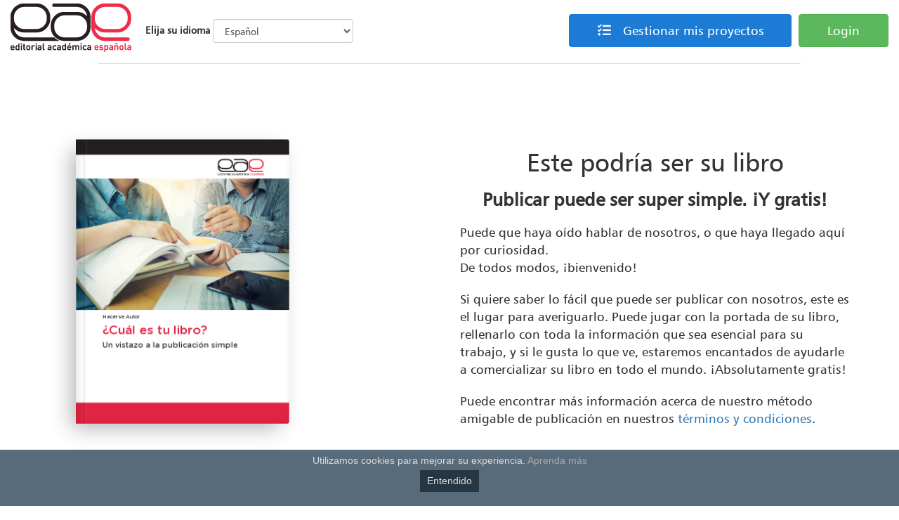

--- FILE ---
content_type: text/html; charset=utf-8
request_url: https://www.eae-publishing.com/cover_playgrounds?locale=es
body_size: 21232
content:
<!DOCTYPE html PUBLIC "-//W3C//DTD XHTML 1.0 Strict//EN" "http://www.w3.org/TR/xhtml1/DTD/xhtml1-strict.dtd">
<html xmlns="http://www.w3.org/1999/xhtml">
  <head>
      <!-- Google Tag Manager -->
  <script>(function(w,d,s,l,i){w[l]=w[l]||[];w[l].push({'gtm.start':
  new Date().getTime(),event:'gtm.js'});var f=d.getElementsByTagName(s)[0],
  j=d.createElement(s),dl=l!='dataLayer'?'&l='+l:'';j.async=true;j.src=
  'https://www.googletagmanager.com/gtm.js?id='+i+dl;f.parentNode.insertBefore(j,f);
  })(window,document,'script','dataLayer','GTM-N9FQL72');</script>
  <!-- End Google Tag Manager -->


    <meta http-equiv="Content-Type" content="text/html; charset=UTF-8"/>
    <title>EAE Cover Playgrounds</title>
    <link href="https://fonts.googleapis.com/css?family=Kreon|Open+Sans:300,400,600,700,800" rel="stylesheet">
    <meta name="viewport" content="width=device-width, initial-scale=1.0">

    <link rel="stylesheet" media="screen" href="https://www.eae-publishing.com/assets/cover_playground-1720a07e9157339d1a5e3c487f8dc2043aaa2ec22990c5b03bb42c738e3fb4f1.css" />
    <script src="https://www.eae-publishing.com/assets/cover_playground-326b549be976672536b4eeb950220966ace9b2ff5d3f6316534234cdb143e2c7.js"></script>
    <meta name="csrf-param" content="authenticity_token" />
<meta name="csrf-token" content="pKT52ad5QT7djR7+deCfG6cO9r/U6r/jbbYAYjRj6p4D9YCjGupB9jI1JYAwJ9s2KLK1YlX/hI6deYeKOfSjFw==" />


  </head>

  <body class="locale_es">
      <!-- Google Tag Manager (noscript) -->
  <noscript><iframe src="https://www.googletagmanager.com/ns.html?id=GTM-N9FQL72"
  height="0" width="0" style="display:none;visibility:hidden"></iframe></noscript>
  <!-- End Google Tag Manager (noscript) -->

    <span class="hidden" id="medium-editor-placeholder">Escriba su texto</span>
    <div class="container-fluid">
      <div class="page-top">
        <div class="navbar-brand">
          <div class="logo-vertical">
            <a href="/"><img src="/custom_eae/images/logo.png" /></a>
          </div>
        </div>
          <div class="language_dropdown">
    <div class="form-inline">
      <label>Elija su idioma</label>
      <select name="locale" id="language_select" class="form-control"><option selected="selected" value="es">Español</option>
<option value="gb">English</option></select>
    </div>
  </div>


        <div class="pull-right">
          <div class="banner__login lets-btn">
              <a href="#" id="logintrigger" class="btn btn-success">Login</a>

              <div id="loginbox" class="banner__login__box col-sm-4 text-left">
                <form action="/system/account/login" accept-charset="UTF-8" method="post"><input name="utf8" type="hidden" value="&#x2713;" /><input type="hidden" name="authenticity_token" value="CBIS+xYxTWSpIaxz4Hv3egWYJpWu/kDUi2GE2At06L1NmEuJyZVZPGIXXI/yfccVAIkGnV/nsyEwE0IYlA7Kjg==" />
                  <div class="form-group">
                    <label for="login">Nombre de usuario</label>
                    <input type="text" id="login" name="login" value="" class="form-control"/>
                  </div>

                  <div class="form-group">
                    <label for="password">Contraseña</label>
                    <input type="password" id="password" name="password" class="form-control" value="Contraseña"/>
                  </div>

                  <input type="hidden" id="current_link" name="current_link" class="form-control" value=""/>
                  <div class="form-group form-actions">
                    <button type="submit" class="btn btn-danger">Ingresar</button>
                  </div>
</form>                <p><a href="/forgotpassword">¿Ha olvidado su contraseña?</a></p>
              </div>
          </div>

          <div class="dropdown playground-projects-dropdown">
            <div class="lets-btn">
              <a class="btn btn-primary dropdown-toggle hamburger-menu" data-toggle="dropdown" href="javascript:void(0)">
                <i class="fas fa-tasks"></i>
                <span>Gestionar mis proyectos</span>
</a>
              <ul class="dropdown-menu">
                <li><a href="/cover_playgrounds/begin_new_project">Comenzar nuevo proyecto</a></li>
                  <li><a href="/cover_playgrounds/manage_projects">Gestionar proyectos</a></li>
              </ul>
            </div>
          </div>
        </div>
      </div>
      <div class="clearfix"></div>
      <div class="brdr-btm"></div>
    </div>

    <div class="container">
      
    </div>

    <div>
      
<div class="container">
  <div class="row">
      <div class="book-container">
      <div class="col-xs-12 col-sm-6 col-md-5 col-lg-6">
        <div id="cover-content">

  <link rel="stylesheet" media="screen" href="https://www.eae-publishing.com/assets/fonts/base64_font-423638e3cf97bc7daf75a98862b6e00ab557a2e58f73694734dc5da7712fdced.css" />
  <style type="text/css">
      #cover_complete {
          background: #FFF;
          height: 20cm; /*23*/
          width: 16.1cm; /*31 + spine_width*/
          margin: 0 auto;
          padding: 0;
          position: relative;
      }

      #cover_front_title p, #cover_front_pic_title p,
#cover_front_subtitle p, #cover_front_pic_subtitle p,
#cover_back_title p,
#cover_back_blurb p,
#cover_back_vita p {
  margin: 0;
  padding: 0;
}

      body{
  margin: 0px;
  font-family: "Humnst777 BT"; /*Humnst777 BT*/
}

.clear{
  clear: both;
}

/* ---------------------------------------------------------- */
/* Covercover_background contains bg color, stripes and bg imgs */

#cover_complete{overflow:hidden;letter-spacing: 0;}

#bigbg_container{
	margin:0;
	padding:0;
	overflow: hidden;
	text-align: center;
	height: 11.5cm;
	width: 16.1cm;
}

  #bigbg{
          position: absolute;
          right: 0;
          top: 0;
          height: 437px;
          width: 683px;
          z-index: 10;
          padding: 0;
          margin: 0;
  }
#cover_back_logo{
	position: absolute;
	width:  283.0cm;
	height:  60.0cm;
	top: 8.0cm;
	left: 0.0cm;
	padding: 0;
	margin: 0;
}

#cover_background{
	position: absolute;
	left: 0;
	top: 0;
	height: 11.5cm; /*23*/
	width: 16.1cm; /*23*/
	z-index: 50;
	padding: 0;
	margin: 0;
}





#cover_background .cover_wiki{
	display: block;
          margin: 9.725cm 0.975cm 0; /* 19.45,1.95*/
	padding: 0;
	text-align: right;
}


/* ---------------------------------------------------------- */
/* cover_content enth�lt die schriften coverbild barcode etc. */

#cover_content{
	position: absolute;
	left: 0cm;
	top: 0cm;
	height: 11.5cm; /*23*/
	width: 100%;
	background: none;
	z-index: 100;
	padding: 0;
	margin: 0;
}

/* ---------------------------------------------------------- */
/* Cover_back enth�lt die Texte und Bildlemente auf der Coverrueckseite*/

#cover_back{
	position: relative;
	height: 9.75cm; /*18.7*/
	width:  6.0cm;
	padding: 0;
	margin: 1.0cm 0 0 1.0cm;
}

#cover_back_title{
	color: #E3213F; /*FFFFFF*/
	font-size: 7.5pt; /*18*/
	line-height: 7.5pt;
	font-weight: 500;
	margin: 0 0 0.15cm 0;
	font-family: "Gotham Rounded"; /*Arial Rounded MT Bold*/

}

#cover_back_blurb{
	color: #333333; /*FFFFFF*/
	font-weight: normal;
	font-size: 5.25pt;/*10.5*/
	line-height: 115%;
	text-align: justify;
        margin: 0;
	position:static;

}

#cover_back_isbn{
	color: #000000;
	font-size: 6.0pt;/*12*/
	font-weight: bold;
	position: absolute;
	left: 0.3cm; /*4.8*/;
	top: 1.25cm; /*2*/
}

#cover_back_barcode{
	background: #FFFFFF;
	position: absolute;
	width: 2.4cm; /*4.8*/
	height: 1.29cm; /*2.58*/
	left: 0;
	bottom: 0.8cm; /*2*/
}

#cover_back_barcode img{
	width: 2.4cm; /*4.8*/
	height: 1.29cm; /*2.58*/
}
#cover_back_vita {
	color: #333333; /*FFFFFF*/
	font-weight: normal;
	font-size: 5.25pt;/*10.5*/
	line-height: 115%;
	text-align: justify;
	top: 5.0cm; /*6*/
    position: absolute;
    width:  6.0cm;
}
#cover_back_vita td{
	text-align: left;
	vertical-align: top;
	font-size: 5.25pt;/*10.5*/
}

#cover_back_vita_image img{
	margin-right: 0.2cm; /*2*/
        width: 1.35cm; /*15.5*/

}

#cover_back_vita_name{
	color: #E3213F; /*FFFFFF*/
}

#cover_back_vita_txt{
	color: #333333; /*FFFFFF*/
}


/* ---------------------------------------------------------- */
/* Cover_spine contains spine elements */

#cover_spine{
    background: none;
    height: 10.25cm; /*19.5*/
    width: 0.6cm; /*1.5*/
    margin-top: 0.75cm; /*3.5*/
    position: absolute;
    top: 0;
    left: 7.75cm; /*15.5*/;
    padding: cm 0; /*1*/

}

#cover_spine_title{
    position: relative;
    height: 4.4995cm; /*8.999*/
    width: 0.65cm;

}

#cover_spine_title iframe{
    border: 0;
    height: 4.4995cm; /*8.999*/
    z-index: 3;
    width: 0.5cm; /*0.5*/
    margin: 0 0.04999999999999999cm; /*(((spine_width/faktor)-(1.0/faktor)) x (1.0/faktor)).to_f*/
}

#cover_spine_author{
    position: relative;
    height: 4.4995cm; /*8.999*/
    top: 0.25cm; /*0.5*/
    width: 0.65cm;
}

#cover_spine_author iframe{
    border: 0;
    height: 4.4995cm; /*8.999*/
    z-index: 3;
    width: 0.5cm; /*0.5*/
    margin: 0 0.04999999999999999cm; /*(((spine_width/faktor)-(1.0/faktor)) x (1.0/faktor)).to_f*/
}

#cover_spine_title img, #cover_spine_title svg{
    margin: 0 0.04999999999999999cm; /*(((spine_width/faktor)-(1.0/faktor)) x (1.0/faktor)).to_f*/
    height: 4.4995cm; /*8.999*/

}

#cover_spine_author img, #cover_spine_author svg{
    margin: 0 0.04999999999999999cm; /*(((spine_width/faktor)-(1.0/faktor)) x (1.0/faktor)).to_f*/
    height: 4.4995cm; /*8.999*/

}

/* ---------------------------------------------------------- */
/* Cover_front contains texts and imgs on the front */

#cover_front{
	float: right;
	display: block;
	height: 11.5cm; /*23*/
	width:  7.75cm; /*15.5*/
	background: none;
	position:relative;
}

#cover_front_image{
	position: absolute;
	padding: 0;
	margin: 0;
	top:1.5cm; /*1.5*/
	right: 0;
	z-index: 500;
	width: 7.75cm; /*9.75*/
	height: 4.875cm; /*15.5*/
}

#cover_front_image img{
	padding: 0;
	margin: 0;
	width: 7.75cm; /*15.503*/
	height: 4.875cm; /*8.999*/
}

#cover_wiki{
	position: absolute;
	bottom: 0.05cm;
	right: 0.75cm;
}

#cover_front_editor{
	color: #333333; /*151515*/;
	font-size: 5.5pt;/*11*/
	font-weight: 500;
	line-height: 5.5pt;/*11*/
	text-align: left;
	margin: 6.5cm 0.95cm 0 0; /*0.5cm 1.9cm 0 0*/
	padding: 0;
	bottom: cm; /*1*/
	width: 6.0cm; /*12*/
	float: right;
	font-family: "Gotham Rounded"; /*Arial Rounded MT Bold*/
}

div#cover_front_editor span {
  white-space: nowrap;
}

#cover_front_title{
	color: #E3213F; /*008c44*/
	font-size: 13.0pt;/*26*/
	font-weight: 500;
	line-height: 13.0pt;/*26*/
	text-align: left;
	margin: 0.2cm 0.95cm 0 0; /*0.5cm 1.9cm 0 0*/
	padding: 0;
	width: 6.0cm;/*12*/
	float: right;
	font-family: "Gotham Rounded"; /*Arial Rounded MT Bold*/
}

#cover_front_subtitle{
	color: #333333; /*151515*/;
	font-size: 8.0pt;/*20*/
	font-weight: 500;
	line-height: 8.0pt;/*20*/
	text-align: left;
	margin: 0.2cm 0.95cm 0 0; /*0.3cm 1.9cm 0 0*/
	padding: 0;
	bottom: cm;
	width: 6.0cm;/*12*/
	float: right;
	font-family: "Gotham Rounded"; /*Arial Rounded MT Bold*/

}

	.book-1 .bk-front .bk-cover {
		background: url(/assets/cover_front_sample.jpg), url(/custom_eae/eae/background.jpg), #fff;
	}

 .book-1 .bk-front .bk-cover {
    background-position: right 55px, right center;
		background-size: 8cm 4.9cm, 683.0px 400px;
		background-repeat: no-repeat, no-repeat;
 }

.book-1 .bk-back {
	background: url(/custom_eae/eae/background.jpg) no-repeat left center #fff;
	background-size: 683.0px 400px
}

.book-1 .bk-left {
	background: url(/custom_eae/eae/background.jpg) no-repeat center center #fff;
	background-size: 683.0px 400px
}

.bk-book #cover_spine {
  position: unset;
  height: 10.55cm;
  width: 1.2cm;
  border-bottom: unset;
}

.bk-book #cover_background {
	width: 8.1cm;
}

.bk-book #cover_back_logo {
	width: 8.1cm;
	height: 1cm;
}

.bk-book #cover_front_image, .bk-book #cover_front_image img {
	width: 7.95cm;
}

.bk-book #cover_back_barcode {
	bottom: 1.2cm;
}

.bk-book  #cover_background {
	top: -0.5cm;
}

  </style>

  <div id="rahmen">
      <ul id="bk-list" class="bk-list clearfix">
    <li>
      <div class="bk-book book-1 bk-bookdefault ">
        <div class="bk-front">
          <div class="bk-cover">
            <div id="cover_front">
              <div id="cover_front_image">
              </div>

              <div id="cover_front_editor">
                  <span id="author">
    <span id="author_first_name">Hacerse</span>
    <span id="author_last_name">Autor</span>
    <br>
  </span>

  <div id="cover_co_authors">
    
  </div>

              </div>
                <div id="cover_front_title" class="cover_title">¿Cuál es tu libro?</div>

                  <div id="cover_front_subtitle" class="cover_subtitle">Un vistazo a la publicación simple</div>

            </div>
          </div>
        </div>
        <div class="bk-back">
          <div id="cover_background">
            <div id="cover_back_logo">
              <img height="60.0px" width="283.0px" src="https://www.eae-publishing.com/custom_eae/eae/logo_back.png" />
            </div>
            <div class="clear"></div>
          </div>

          <div id="cover_back">
            
  <div id="cover_back_title" class="cover_title">¿Cuál es tu libro?</div>

              <div id="cover_back_blurb" class="cover_back_blurb">Lorem ipsum dolor sit amet, consectetuer adipiscing elit, sed diam nonummy nibh euismod tincidunt ut laoreet dolore magna aliquam erat volutpat. Ut wisi enim ad minim veniam, quis nostrud exerci tation ullamcorper suscipit lobortis nisl ut aliquip ex ea commodo consequat. Duis autem vel eum iriure dolor in hendrerit in vulputate velit esse molestie consequat, vel illum dolore eu feugiat nulla facilisis at vero et accumsan et iusto odio dignissim qui blandit praesent luptatum zzril delenit augue duis dolore te feugait nulla facilisi. Lorem ipsum dolor sit amet, consectetuer adipiscing elit, sed diam nonummy nibh euismod tincidunt ut laoreet dolore magna aliquam erat volutpat.</div>


            <div  id='cover_back_vita'>
              <table>
  <tr>
      <td id="author_image_td">
        
      </td>
      <td>
        <div id="cover_back_vita_txt" class="cover_back_vita">Vis solum brute regione ea, pri labitur laboramus ex. Ne autem sententiae sea, nec te vivendo placerat. Duo rationibus scriptorem repudiandae te, his minimum prodesset pertinacia no, his docendi denique suscipit no. Et eos ancillae suscipit percipitur, iudico mnesarchum intellegam sed in. Ex alia omnes tractatos mei.</div>
      </td>
    </td>
  </tr>
</table>

            </div>

            <div id="cover_back_barcode">
                <img src="https://www.eae-publishing.com/assets/sample_barcode-2ae5e574dba659a053051fed03224942ae25e440142240fd4575cbd4bf34ecf2.png" />
  <div id="cover_back_isbn"><span>978-3-xxx-xxxxx-x</span></div>

            </div>
          </div>
        </div>
        <div class="bk-right"></div>
        <div class="bk-left">
          <div id="cover_spine"><div class="indikator"> </div>
          </div>
        </div>
        <div class="bk-top"></div>
        <div class="bk-bottom"></div>
      </div>
        <div class="bk-info">
    <button class="bk-bookback">
      <i class='fa fa-refresh'></i>
      <span>Voltear libro</span>
    </button>
  </div>

    </li>
  </ul>

  </div>

  <div class="clear"></div>
</div>

      </div>
      <div class="col-xs-12 col-sm-6 col-md-7 col-lg-6">
        <div class="book-content">
          <div class="text-center">
              <h1>Este podría ser su libro</h1>

            <h2><strong>Publicar puede ser super simple. ¡Y gratis!</strong></h2>
          </div>

          <div class="mt-2">
              <p>Puede que haya oído hablar de nosotros, o que haya llegado aquí por curiosidad.</p>
              <p>De todos modos, ¡bienvenido!</p>

            <p class="mt-2">Si quiere saber lo fácil que puede ser publicar con nosotros, este es el lugar para averiguarlo. Puede jugar con la portada de su libro, rellenarlo con toda la información que sea esencial para su trabajo, y si le gusta lo que ve, estaremos encantados de ayudarle a comercializar su libro en todo el mundo. ¡Absolutamente gratis!</p>
            <p class="mt-2">Puede encontrar más información acerca de nuestro método amigable de publicación en nuestros <a href="/cover_playgrounds/terms_and_conditions">términos y condiciones</a>.</p>
          </div>

          <div class=row>
            <div class="col-md-6">
              <div class='bk-contact-btns'>
  <div class="row">
      <div class="lets-btn">
        <a data-toggle="modal" data-target="#email_us_modal" class="btn bk_main_page_contact_btn" href="">
          <i class="fa fa-hands-helping"></i>
          <span>I need help</span>
</a>      </div>
    </div>
  </div>

  <div id="email_us_modal" class="contact-form-modal modal fade" role="dialog">
    <div class="modal-dialog">
      <div class="modal-content">
        <div class="modal-header">
          <button type="button" class="close" data-dismiss="modal">&times;</button>
          <h4 class="modal-title">¿Preguntas? Estaremos encantados de ayudarle.</h4>
        </div>
        <div class="modal-body">

          <!--<div class="row bk_whatsapp_btn">
            <div class='col-md-6'>
            <span id="inline_email_btn" , class='bk_email_contact_btn'>
              <i class='fa fa-envelope'></i>
              &nbsp; Message us
            </span>
          </div>
          <div class='col-md-6'>
            <script src="https://apps.elfsight.com/p/platform.js" defer></script>
            <div class="https://wa.me/393889596544 whatsapp-btn-div"></div>
          </div>
        </div>

        <div class="row email_send_form hide">
          <div class="close_btn btn btn-danger btn-xs">X</div>
          <div class='col-md-12'>
            <script src="https://apps.elfsight.com/p/platform.js" defer></script>
            <div class="elfsight-app-0d80b647-cdc6-4df1-8a5c-3412f7b17fb7"></div>

          </div>
        </div>-->

          <div class="row text-center">
            <div class="col-md-12 mb-2 mt-2">
              <a href="https://wa.me/393889596544" target="_blank" class="whatsapp-btn">Escribir en WhatsApp</a>
            </div>

            <div class='col-md-12'>
              <p class='email_hint' style='font-size:14px'>Nuestro correo electrónico:
                <span id="email_copy">help@omniscriptum.com</span></p>
            </div>
          </div>

        </div>
        <div class="modal-footer">
          <button type="button" class="btn btn-default" data-dismiss="modal">Close</button>
        </div>
      </div>
    </div>
  </div>
</div>

<script>
  $(document).ready(function () {
    $('#inline_email_btn').on('click', function () {
      $('.email_send_form').removeClass('hide')
    })

    $('.close_btn').on('click', function () {
      $('.email_send_form').addClass('hide')
    })

    $('#email_copy_btn').click(function () {
      var text = $("#email_copy").get(0)
      var selection = window.getSelection();
      var range = document.createRange();
      range.selectNodeContents(text);
      selection.removeAllRanges();
      selection.addRange(range);
      //add to clipboard.
      document.execCommand('copy');
    });
  });
</script>

            </div>
            <div class="col-md-6">
              <div class="lets-btn">
                <a class="btn btn-primary" href="/cover_playgrounds/playground">
                  <i class="fa fa-arrow-circle-right"></i>
                  <span>Comencemos</span>
</a>              </div>
            </div>
          </div>

        </div>
      </div>
    </div>
  </div>
</div>

    </div>

    <div class="cookies-banner" data-message="Utilizamos cookies para mejorar su experiencia." data-link-text="Aprenda más" data-close-text="Entendido" data-privacy-policy="http://www.eae-publishing.com/site/informaci%C3%B3n-legal-y-politica-de-privacidad/13"></div>

    <script src="https://www.eae-publishing.com/assets/cover_playground_manifest-ba9519af8b0e1b71d0a88ec3b1efeb9525305ab4657964428ce01a02fea358a5.js"></script>


      <!-- Matomo -->
      <script type="text/javascript">
        var _paq = window._paq || [];

        _paq.push(['setCustomVariable', 1, 'Domain', document.location.host, 'visit']);
        /* tracker methods like "setCustomDimension" should be called before "trackPageView" */
        _paq.push(['trackPageView']);
        _paq.push(['enableLinkTracking']);
        (function() {
          var u=(("https:" == document.location.protocol) ? "https://piwik.omniscriptum.com/" : "http://piwik.omniscriptum.com/");
          _paq.push(['setTrackerUrl', u+'piwik.php']);
          _paq.push(['setSiteId', '40']);
          var d=document, g=d.createElement('script'), s=d.getElementsByTagName('script')[0];
          g.type='text/javascript'; g.async=true; g.defer=true; g.src=u+'piwik.js'; s.parentNode.insertBefore(g,s);
        })();
      </script>
      <!-- End Matomo Code -->

    <script type="text/javascript">
      var piwik_service = window.piwik_service || new PiwikService("eae");
    </script>

    <script>
      $('#logintrigger').on('click', function () {
        $('#loginbox').toggleClass('show');
        return false;
      });

      $('#current_link').val(window.location.href);
    </script>

  </body>
</html>


--- FILE ---
content_type: text/css; charset=utf-8
request_url: https://www.eae-publishing.com/assets/fonts/base64_font-423638e3cf97bc7daf75a98862b6e00ab557a2e58f73694734dc5da7712fdced.css
body_size: 1120
content:
@font-face{font-family:"RockwellStdRegular";src:url("/assets/RockwellStdRegular.ttf") format("truetype");font-weight:normal;font-style:normal}@font-face{font-family:"Humnst777 BT";src:url("/assets/humanist-777-bt.ttf") format("truetype");font-weight:normal;font-style:normal}@font-face{font-family:"CharisSIL";src:url("/assets/CharisSIL-R.ttf") format("truetype");font-weight:normal;font-style:normal}@font-face{font-family:"CharisSIL";src:url("/assets/CharisSIL-B.ttf") format("truetype");font-weight:bold;font-style:normal}@font-face{font-family:"Utsaah";src:url("/assets/utsaah.ttf") format("truetype");font-weight:normal;font-style:normal}@font-face{font-family:"Utsaah";src:url("/assets/utsaahb.ttf") format("truetype");font-weight:bold;font-style:normal}@font-face{font-family:"SimSun";src:url("/assets/SimSun.ttf") format("truetype");font-weight:normal;font-style:normal}@font-face{font-family:"Open Sans";src:url("/assets/OpenSans-Regular.ttf") format("truetype");font-weight:400;font-style:normal}@font-face{font-family:"Open Sans";src:url("/assets/OpenSans-Italic.ttf") format("truetype");font-weight:400;font-style:italic}@font-face{font-family:"Open Sans";src:url("/assets/OpenSans-SemiBold.ttf") format("truetype");font-weight:600;font-style:normal}@font-face{font-family:"Open Sans";src:url("/assets/OpenSans-Bold.ttf") format("truetype");font-weight:700;font-style:normal}@font-face{font-family:"Open Sans";src:url("/assets/OpenSans-ExtraBold.ttf") format("truetype");font-weight:900;font-style:normal}@font-face{font-family:"Open Sans";src:url("/assets/OpenSans-Light.ttf") format("truetype");font-weight:200;font-style:normal}@font-face{font-family:"Open Sans";src:url("/assets/OpenSans-LightItalic.ttf") format("truetype");font-weight:200;font-style:italic}@font-face{font-family:"Hei";src:url("/assets/Hei.ttf") format("truetype");font-weight:400;font-style:normal}@font-face{font-family:"Times New Roman";src:url("/assets/times-new-roman.ttf") format("truetype");font-style:normal}@font-face{font-family:"Times New Roman";src:url("/assets/times-new-roman-italic.ttf") format("truetype");font-style:italic}@font-face{font-family:"Times New Roman";src:url("/assets/times-new-roman-bold.ttf") format("truetype");font-weight:bold}@font-face{font-family:"Times New Roman";src:url("/assets/times-new-roman-bold-italic.ttf") format("truetype");font-style:italic;font-weight:bold}@font-face{font-family:"Arial Rounded MT Bold";font-weight:bold;src:url("/assets/arlrdbd.ttf") format("truetype")}@font-face{font-family:"Arial Tj";font-weight:bold;src:url("/assets/Arial_TJ_Bold.TTF") format("truetype")}@font-face{font-family:"Arial Tj";font-weight:bold;font-style:italic;src:url("/assets/Arial_TJ_Bold_Italic.TTF") format("truetype")}@font-face{font-family:"Arial Tj";font-style:italic;src:url("/assets/Arial_TJ_Italic.TTF") format("truetype")}@font-face{font-family:"Arial Tj";src:url("/assets/Arial_TJ.TTF") format("truetype")}@font-face{font-family:"Hiragino Sans GB";font-weight:normal;font-style:normal;src:url("/assets/Hiragino Sans GB W3.otf") format("opentype")}@font-face{font-family:"Hiragino Sans GB";font-weight:bold;font-style:normal;src:url("/assets/Hiragino Sans GB W6.otf") format("opentype")}@font-face{font-family:"Azerlat";src:url("/assets/AZERLAT.TTF") format("truetype")}@font-face{font-family:"Paneuropa";src:url("/assets/Paneuropa-Highway.ttf") format("truetype");font-style:normal}@font-face{font-family:"Abyssinica SIL";src:url("/assets/AbyssinicaSIL-Regular.ttf") format("truetype");font-style:normal}@font-face{font-family:"Paneuropa";src:url("/assets/Paneuropa-Road.ttf") format("truetype");font-weight:bold}@font-face{font-family:"Oswald";src:url("/assets/Oswald-Regular.ttf") format("truetype");font-weight:normal;font-style:normal}@font-face{font-family:"Oswald";src:url("/assets/Oswald-Light.ttf") format("truetype");font-weight:300;font-style:normal}@font-face{font-family:"Oswald";src:url("/assets/Oswald-Bold.ttf") format("truetype");font-weight:bold;font-style:normal}@font-face{font-family:"Myriad Pro";src:url("/assets/MyriadPro-Regular.ttf") format("truetype");font-weight:normal;font-style:normal}@font-face{font-family:"Myriad Pro";src:url("/assets/MyriadPro-Bold.ttf") format("truetype");font-weight:bold;font-style:normal}@font-face{font-family:"Futurica";src:url("/assets/AFuturicaBlack.ttf") format("truetype");font-weight:900;font-style:normal}@font-face{font-family:"Futurica";src:url("/assets/AFuturicaBookItalic.ttf") format("truetype");font-weight:normal;font-style:italic}@font-face{font-family:"Futurica";src:url("/assets/AFuturicaBook.ttf") format("truetype");font-weight:normal;font-style:normal}@font-face{font-family:"Britannic";src:url("/assets/BritannicBold.ttf") format("truetype");font-weight:bold;font-style:normal}@font-face{font-family:"Baskerville";src:url("/assets/Baskerville.ttf") format("truetype");font-weight:normal;font-style:normal}@font-face{font-family:"Baskerville";src:url("/assets/Baskerville-Bold.ttf") format("truetype");font-weight:bold;font-style:normal}@font-face{font-family:"Baskerville";src:url("/assets/Baskerville-SemiBoldItalic.ttf") format("truetype");font-weight:600;font-style:italic}@font-face{font-family:"Baskerville";src:url("/assets/Baskerville-Italic.ttf") format("truetype");font-weight:normal;font-style:italic}@font-face{font-family:"Baskerville";src:url("/assets/Baskerville-BoldItalic.ttf") format("truetype");font-weight:bold;font-style:italic}@font-face{font-family:"Baskerville";src:url("/assets/Baskerville-SemiBold.ttf") format("truetype");font-weight:600;font-style:normal}@font-face{font-family:"HelveticaNeueCyr";src:url("/assets/HelveticaNeueCyr-Roman.ttf") format("truetype");font-weight:normal;font-style:normal}@font-face{font-family:"HelveticaNeueCyr";src:url("/assets/HelveticaNeueCyr-Medium.ttf") format("truetype");font-weight:600;font-style:normal}@font-face{font-family:"HelveticaNeueCyr";src:url("/assets/HelveticaNeueCyr-Bold.ttf") format("truetype");font-weight:700;font-style:normal}@font-face{font-family:"Iowan Old Style";src:url("/assets/IowanOldStyle-Bold.ttf") format("truetype");font-weight:700;font-style:normal}@font-face{font-family:"a_FuturaOrto";src:url("/assets/AFuturaOrtoBold.ttf") format("truetype");font-weight:bold;font-style:normal}@font-face{font-family:"a_FuturaOrto";src:url("/assets/AFuturaOrto.ttf") format("truetype");font-weight:normal;font-style:normal}@font-face{font-family:"Arvo";src:url("/assets/Arvo-Regular.ttf") format("truetype");font-weight:normal;font-style:normal}@font-face{font-family:"Arvo";src:url("/assets/Arvo-Italic.ttf") format("truetype");font-weight:normal;font-style:italic}@font-face{font-family:"Arvo";src:url("/assets/Arvo-Bold.ttf") format("truetype");font-weight:bold;font-style:normal}@font-face{font-family:"Arvo";src:url("/assets/Arvo-BoldItalic.ttf") format("truetype");font-weight:bold;font-style:italic}@font-face{font-family:"Avenir";src:url("/assets/Avenir-Roman.ttf") format("truetype");font-weight:normal;font-style:normal}@font-face{font-family:"Avenir";src:url("/assets/Avenir-Heavy.ttf") format("truetype");font-weight:bold;font-style:normal}@font-face{font-family:"Avenir";src:url("/assets/Avenir-Black.ttf") format("truetype");font-weight:900;font-style:normal}@font-face{font-family:"Palatino";src:url("/assets/Palatino-Roman.ttf") format("truetype");font-weight:normal;font-style:normal}@font-face{font-family:"Palatino";src:url("/assets/Palatino-Italic.ttf") format("truetype");font-weight:normal;font-style:italic}@font-face{font-family:"Palatino";src:url("/assets/Palatino-Bold.ttf") format("truetype");font-weight:bold;font-style:normal}@font-face{font-family:"Palatino";src:url("/assets/Palatino-BoldItalic.ttf") format("truetype");font-weight:bold;font-style:italic}@font-face{font-family:"Bradobrei";src:url("/assets/BradobreiRegular.ttf") format("truetype");font-weight:normal;font-style:normal}@font-face{font-family:"Bernard MT Condensed";src:url("/assets/BernardMT-Condensed.ttf") format("truetype");font-weight:normal;font-style:normal}@font-face{font-family:"Solomon Sans";src:url("/assets/Solomon-Sans-Normal.ttf") format("truetype");font-weight:normal;font-style:normal}@font-face{font-family:"Solomon Sans";src:url("/assets/Solomon-Sans-Normal-Italic.ttf") format("truetype");font-weight:normal;font-style:italic}@font-face{font-family:"Solomon Sans";src:url("/assets/Solomon-Sans-SemiBold.ttf") format("truetype");font-weight:600;font-style:normal}@font-face{font-family:"Solomon Sans";src:url("/assets/Solomon-Sans-SemiBold-Italic.ttf") format("truetype");font-weight:600;font-style:italic}@font-face{font-family:"Solomon Sans";src:url("/assets/Solomon-Sans-Bold.ttf") format("truetype");font-weight:bold;font-style:normal}@font-face{font-family:"Solomon Sans";src:url("/assets/Solomon-Sans-Black.ttf") format("truetype");font-weight:900;font-style:normal}@font-face{font-family:"Solomon Sans Book";src:url("/assets/Solomon-Sans-Book-Italic.ttf") format("truetype");font-weight:normal;font-style:italic}@font-face{font-family:"Helvetica Oblique";src:url("/assets/Helvetica-Oblique.ttf") format("truetype");font-weight:normal;font-style:italic}@font-face{font-family:"Helvetica";src:url("/assets/Helvetica.ttf") format("truetype");font-weight:normal;font-style:normal}@font-face{font-family:"Lucida Grande";src:url("/assets/lucida grande.ttf") format("truetype");font-weight:normal;font-style:normal}@font-face{font-family:"Lucida Grande";src:url("/assets/lucida grande bold.ttf") format("truetype");font-weight:bold;font-style:normal}@font-face{font-family:"STHeiti Light";src:url("/assets/STHeitiTC Light.ttf") format("truetype");font-weight:normal;font-style:normal}@font-face{font-family:"Trebuchet MS";src:url("/aseets/trebucbi.ttf") format("truetype");font-weight:bold;font-style:italic}@font-face{font-family:"华文细黑";src:url("/assets/华文细黑.ttf") format("truetype");font-weight:normal;font-style:normal}@font-face{font-family:"宋体";src:url("/assets/SimSun.ttf") format("truetype");font-weight:normal;font-style:normal}@font-face{font-family:"Verdana";src:url("/assets/verdana.ttf") format("truetype");font-weight:normal;font-style:normal}@font-face{font-family:"AbrilFatface";src:url("/assets/AbrilFatface-Regular.ttf") format("truetype")}@font-face{font-family:"Exo 2";src:url("/assets/Exo2-Bold.ttf") format("truetype");font-weight:700;font-style:normal}@font-face{font-family:"Exo 2";src:url("/assets/Exo2-Light.ttf") format("truetype");font-weight:300;font-style:normal}@font-face{font-family:"Exo 2";src:url("/assets/Exo2-LightItalic.ttf") format("truetype");font-weight:300;font-style:italic}@font-face{font-family:"Exo 2";src:url("/assets/Exo2-SemiBold.ttf") format("truetype");font-weight:600;font-style:normal}@font-face{font-family:"Exo 2";src:url("/assets/Exo2-Regular.ttf") format("truetype");font-weight:normal;font-style:normal}@font-face{font-family:"BreeSerif";src:url("/assets/BreeSerif-Regular.ttf") format("truetype");font-weight:normal;font-style:normal}@font-face{font-family:"Gotham Rounded";src:url("/assets/GothamRounded-Book.ttf") format("truetype");font-weight:normal;font-style:normal}@font-face{font-family:"Gotham Rounded";src:url("/assets/GothamRounded-BookItalic.ttf") format("truetype");font-weight:normal;font-style:italic}@font-face{font-family:"Gotham Rounded";src:url("/assets/GothamRounded-Medium.ttf") format("truetype");font-weight:500;font-style:normal}@font-face{font-family:"Gotham Rounded";src:url("/assets/GothamRounded-MediumItalic.ttf") format("truetype");font-weight:500;font-style:italic}@font-face{font-family:"Gotham Rounded";src:url("/assets/GothamRounded-Bold.ttf") format("truetype");font-weight:700;font-style:normal}@font-face{font-family:"Gotham Rounded";src:url("/assets/GothamRounded-BoldItalic.ttf") format("truetype");font-weight:700;font-style:italic}@font-face{font-family:"Noto Sans Etiopic";src:url("/assets/NotoSansEtiopic.ttf") format("truetype");font-weight:100;font-style:normal}@font-face{font-family:"Noto Sans SC";src:url("/assets/NotoSansSC-Thin.ttf") format("truetype");font-weight:100;font-style:normal}@font-face{font-family:"Noto Sans SC";src:url("/assets/NotoSansSC-Light.ttf") format("truetype");font-weight:300;font-style:normal}@font-face{font-family:"Noto Sans SC";src:url("/assets/NotoSansSC-Regular.ttf") format("truetype");font-weight:400;font-style:normal}@font-face{font-family:"Noto Sans SC";src:url("/assets/NotoSansSC-Medium.ttf") format("truetype");font-weight:500;font-style:normal}@font-face{font-family:"Noto Sans SC";src:url("/assets/NotoSansSC-Bold.ttf") format("truetype");font-weight:700;font-style:normal}@font-face{font-family:"Noto Sans SC";src:url("/assets/NotoSansSC-Black.ttf") format("truetype");font-weight:900;font-style:normal}@font-face{font-family:"Gill Sans";src:url("/assets/GillSans.ttf") format("truetype");font-weight:400;font-style:normal}@font-face{font-family:"Gill Sans";src:url("/assets/GillSans-Medium.ttf") format("truetype");font-weight:500;font-style:normal}@font-face{font-family:"Gill Sans";src:url("/assets/GillSans-MediumItalic.ttf") format("truetype");font-weight:500;font-style:italic}@font-face{font-family:"Gill Sans";src:url("/assets/GillSans-Bold.ttf") format("truetype");font-weight:700;font-style:normal}@font-face{font-family:"Cinzel";src:url("/assets/Cinzel-Regular.ttf") format("truetype");font-weight:400;font-style:normal}@font-face{font-family:"Cinzel";src:url("/assets/Cinzel-Bold.ttf") format("truetype");font-weight:700;font-style:normal}@font-face{font-family:"Lora";src:url("/assets/Lora-Bold.ttf") format("truetype");font-weight:700;font-style:normal}@font-face{font-family:"URW Classico";src:url("/assets/URWClassico-Regular.ttf") format("truetype");font-weight:400;font-style:normal}@font-face{font-family:"URW Classico";src:url("/assets/URWClassico-Italic.ttf") format("truetype");font-weight:400;font-style:italic}@font-face{font-family:"URW Classico";src:url("/assets/URWClassico-Bold.ttf") format("truetype");font-weight:700;font-style:normal}@font-face{font-family:"URW Classico";src:url("/assets/URWClassico-BoldItalic.ttf") format("truetype");font-weight:700;font-style:italic}@font-face{font-family:"Gill Sans Nova";src:url("/assets/gillsansnova_book.ttf") format("truetype");font-weight:400;font-style:normal}@font-face{font-family:"Gill Sans Nova";src:url("/assets/gillsansnova_bookitalic.ttf") format("truetype");font-weight:400;font-style:normal}@font-face{font-family:"Gill Sans Nova";src:url("/assets/gillsansnova_heavy.ttf") format("truetype");font-weight:800;font-style:normal}@font-face{font-family:"Gill Sans Nova";src:url("/assets/gillsansnova_heavyitalic.ttf") format("truetype");font-weight:900;font-style:normal}
